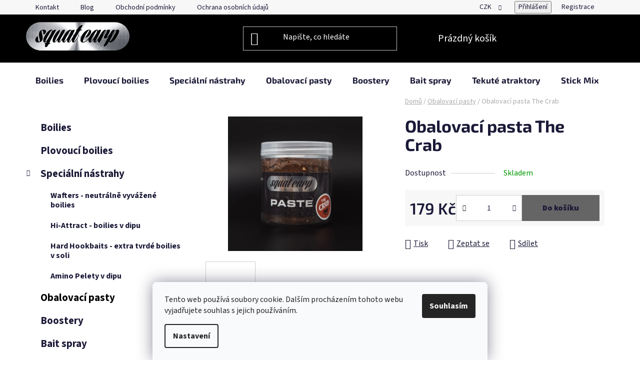

--- FILE ---
content_type: text/html; charset=utf-8
request_url: https://www.squatcarp.cz/pasty/obalovaci-pasta-the-crab/
body_size: 23025
content:
<!doctype html><html lang="cs" dir="ltr" class="header-background-dark external-fonts-loaded"><head><meta charset="utf-8" /><meta name="viewport" content="width=device-width,initial-scale=1" /><title>Obalovací pasta The Crab - Squat Carp - oficiální eshop</title><link rel="preconnect" href="https://cdn.myshoptet.com" /><link rel="dns-prefetch" href="https://cdn.myshoptet.com" /><link rel="preload" href="https://cdn.myshoptet.com/prj/dist/master/cms/libs/jquery/jquery-1.11.3.min.js" as="script" /><link href="https://cdn.myshoptet.com/prj/dist/master/cms/templates/frontend_templates/shared/css/font-face/source-sans-3.css" rel="stylesheet"><link href="https://cdn.myshoptet.com/prj/dist/master/cms/templates/frontend_templates/shared/css/font-face/exo-2.css" rel="stylesheet"><link href="https://cdn.myshoptet.com/prj/dist/master/shop/dist/font-shoptet-13.css.3c47e30adfa2e9e2683b.css" rel="stylesheet"><script>
dataLayer = [];
dataLayer.push({'shoptet' : {
    "pageId": 687,
    "pageType": "productDetail",
    "currency": "CZK",
    "currencyInfo": {
        "decimalSeparator": ",",
        "exchangeRate": 1,
        "priceDecimalPlaces": 2,
        "symbol": "K\u010d",
        "symbolLeft": 0,
        "thousandSeparator": " "
    },
    "language": "cs",
    "projectId": 158277,
    "product": {
        "id": 159,
        "guid": "918b7ce7-a212-11e7-819d-002590dc5efc",
        "hasVariants": false,
        "codes": [
            {
                "code": 159
            }
        ],
        "code": "159",
        "name": "Obalovac\u00ed pasta The Crab",
        "appendix": "",
        "weight": 0,
        "currentCategory": "Obalovac\u00ed pasty",
        "currentCategoryGuid": "2b4305e0-446b-11e7-819d-002590dc5efc",
        "defaultCategory": "Obalovac\u00ed pasty",
        "defaultCategoryGuid": "2b4305e0-446b-11e7-819d-002590dc5efc",
        "currency": "CZK",
        "priceWithVat": 179
    },
    "cartInfo": {
        "id": null,
        "freeShipping": false,
        "freeShippingFrom": 2000,
        "leftToFreeGift": {
            "formattedPrice": "0 K\u010d",
            "priceLeft": 0
        },
        "freeGift": false,
        "leftToFreeShipping": {
            "priceLeft": 2000,
            "dependOnRegion": 0,
            "formattedPrice": "2 000 K\u010d"
        },
        "discountCoupon": [],
        "getNoBillingShippingPrice": {
            "withoutVat": 0,
            "vat": 0,
            "withVat": 0
        },
        "cartItems": [],
        "taxMode": "ORDINARY"
    },
    "cart": [],
    "customer": {
        "priceRatio": 1,
        "priceListId": 1,
        "groupId": null,
        "registered": false,
        "mainAccount": false
    }
}});
dataLayer.push({'cookie_consent' : {
    "marketing": "denied",
    "analytics": "denied"
}});
document.addEventListener('DOMContentLoaded', function() {
    shoptet.consent.onAccept(function(agreements) {
        if (agreements.length == 0) {
            return;
        }
        dataLayer.push({
            'cookie_consent' : {
                'marketing' : (agreements.includes(shoptet.config.cookiesConsentOptPersonalisation)
                    ? 'granted' : 'denied'),
                'analytics': (agreements.includes(shoptet.config.cookiesConsentOptAnalytics)
                    ? 'granted' : 'denied')
            },
            'event': 'cookie_consent'
        });
    });
});
</script>
<meta property="og:type" content="website"><meta property="og:site_name" content="squatcarp.cz"><meta property="og:url" content="https://www.squatcarp.cz/pasty/obalovaci-pasta-the-crab/"><meta property="og:title" content="Obalovací pasta The Crab - Squat Carp - oficiální eshop"><meta name="author" content="Squat Carp - oficiální eshop"><meta name="web_author" content="Shoptet.cz"><meta name="dcterms.rightsHolder" content="www.squatcarp.cz"><meta name="robots" content="index,follow"><meta property="og:image" content="https://cdn.myshoptet.com/usr/www.squatcarp.cz/user/shop/big/159_obalovaci-pasta-the-crab.jpg?656d1485"><meta property="og:description" content="Obalovací pasta The Crab. "><meta name="description" content="Obalovací pasta The Crab. "><meta property="product:price:amount" content="179"><meta property="product:price:currency" content="CZK"><style>:root {--color-primary: #000000;--color-primary-h: 0;--color-primary-s: 0%;--color-primary-l: 0%;--color-primary-hover: #000000;--color-primary-hover-h: 0;--color-primary-hover-s: 0%;--color-primary-hover-l: 0%;--color-secondary: #656565;--color-secondary-h: 0;--color-secondary-s: 0%;--color-secondary-l: 40%;--color-secondary-hover: #c0c0c0;--color-secondary-hover-h: 0;--color-secondary-hover-s: 0%;--color-secondary-hover-l: 75%;--color-tertiary: #000000;--color-tertiary-h: 0;--color-tertiary-s: 0%;--color-tertiary-l: 0%;--color-tertiary-hover: #cfcfcf;--color-tertiary-hover-h: 0;--color-tertiary-hover-s: 0%;--color-tertiary-hover-l: 81%;--color-header-background: #000000;--template-font: "Source Sans 3";--template-headings-font: "Exo 2";--header-background-url: url("[data-uri]");--cookies-notice-background: #F8FAFB;--cookies-notice-color: #252525;--cookies-notice-button-hover: #27263f;--cookies-notice-link-hover: #3b3a5f;--templates-update-management-preview-mode-content: "Náhled aktualizací šablony je aktivní pro váš prohlížeč."}</style>
    
    <link href="https://cdn.myshoptet.com/prj/dist/master/shop/dist/main-13.less.fdb02770e668ba5a70b5.css" rel="stylesheet" />
            <link href="https://cdn.myshoptet.com/prj/dist/master/shop/dist/mobile-header-v1-13.less.629f2f48911e67d0188c.css" rel="stylesheet" />
    
    <script>var shoptet = shoptet || {};</script>
    <script src="https://cdn.myshoptet.com/prj/dist/master/shop/dist/main-3g-header.js.05f199e7fd2450312de2.js"></script>
<!-- User include --><!-- api 473(125) html code header -->

                <style>
                    #order-billing-methods .radio-wrapper[data-guid="696d076b-9208-11ef-b3a9-6a6d81f8b3e4"]:not(.cgapplepay), #order-billing-methods .radio-wrapper[data-guid="6978ec04-9208-11ef-b3a9-6a6d81f8b3e4"]:not(.cggooglepay), #order-billing-methods .radio-wrapper[data-guid="6a8f34e0-9208-11ef-b3a9-6a6d81f8b3e4"]:not(.cgapplepay), #order-billing-methods .radio-wrapper[data-guid="6a99673d-9208-11ef-b3a9-6a6d81f8b3e4"]:not(.cggooglepay) {
                        display: none;
                    }
                </style>
                <script type="text/javascript">
                    document.addEventListener('DOMContentLoaded', function() {
                        if (getShoptetDataLayer('pageType') === 'billingAndShipping') {
                            
                try {
                    if (window.ApplePaySession && window.ApplePaySession.canMakePayments()) {
                        
                        if (document.querySelector('#order-billing-methods .radio-wrapper[data-guid="696d076b-9208-11ef-b3a9-6a6d81f8b3e4"]')) {
                            document.querySelector('#order-billing-methods .radio-wrapper[data-guid="696d076b-9208-11ef-b3a9-6a6d81f8b3e4"]').classList.add('cgapplepay');
                        }
                        

                        if (document.querySelector('#order-billing-methods .radio-wrapper[data-guid="6a8f34e0-9208-11ef-b3a9-6a6d81f8b3e4"]')) {
                            document.querySelector('#order-billing-methods .radio-wrapper[data-guid="6a8f34e0-9208-11ef-b3a9-6a6d81f8b3e4"]').classList.add('cgapplepay');
                        }
                        
                    }
                } catch (err) {} 
            
                            
                const cgBaseCardPaymentMethod = {
                        type: 'CARD',
                        parameters: {
                            allowedAuthMethods: ["PAN_ONLY", "CRYPTOGRAM_3DS"],
                            allowedCardNetworks: [/*"AMEX", "DISCOVER", "INTERAC", "JCB",*/ "MASTERCARD", "VISA"]
                        }
                };
                
                function cgLoadScript(src, callback)
                {
                    var s,
                        r,
                        t;
                    r = false;
                    s = document.createElement('script');
                    s.type = 'text/javascript';
                    s.src = src;
                    s.onload = s.onreadystatechange = function() {
                        if ( !r && (!this.readyState || this.readyState == 'complete') )
                        {
                            r = true;
                            callback();
                        }
                    };
                    t = document.getElementsByTagName('script')[0];
                    t.parentNode.insertBefore(s, t);
                } 
                
                function cgGetGoogleIsReadyToPayRequest() {
                    return Object.assign(
                        {},
                        {
                            apiVersion: 2,
                            apiVersionMinor: 0
                        },
                        {
                            allowedPaymentMethods: [cgBaseCardPaymentMethod]
                        }
                    );
                }

                function onCgGooglePayLoaded() {
                    let paymentsClient = new google.payments.api.PaymentsClient({environment: 'PRODUCTION'});
                    paymentsClient.isReadyToPay(cgGetGoogleIsReadyToPayRequest()).then(function(response) {
                        if (response.result) {
                            
                        if (document.querySelector('#order-billing-methods .radio-wrapper[data-guid="6978ec04-9208-11ef-b3a9-6a6d81f8b3e4"]')) {
                            document.querySelector('#order-billing-methods .radio-wrapper[data-guid="6978ec04-9208-11ef-b3a9-6a6d81f8b3e4"]').classList.add('cggooglepay');
                        }
                        

                        if (document.querySelector('#order-billing-methods .radio-wrapper[data-guid="6a99673d-9208-11ef-b3a9-6a6d81f8b3e4"]')) {
                            document.querySelector('#order-billing-methods .radio-wrapper[data-guid="6a99673d-9208-11ef-b3a9-6a6d81f8b3e4"]').classList.add('cggooglepay');
                        }
                        	 	 	 	 	 
                        }
                    })
                    .catch(function(err) {});
                }
                
                cgLoadScript('https://pay.google.com/gp/p/js/pay.js', onCgGooglePayLoaded);
            
                        }
                    });
                </script> 
                
<!-- project html code header -->
<style>
[data-testid="tabDescription"] {
display: none !important;
}
</style>

<style>
.content .h4 {
font-size: 25px;
}
</style>

<style>
#footer {
    background-color: #000000;
}

#footer * {
    color: white;
    background-color: black;
}

#footer .cart-overview {
    border: 1px white solid;
}

.blog-hp .description {
    display: none;
}

.type-category #filters-wrapper {
    display: none;
}
</style>

<style>
.nav-primary a, .menu a {
    font-size: 17px !important;
}
</style>


<!-- /User include --><link rel="shortcut icon" href="/favicon.ico" type="image/x-icon" /><link rel="canonical" href="https://www.squatcarp.cz/pasty/obalovaci-pasta-the-crab/" /></head><body class="desktop id-687 in-pasty template-13 type-product type-detail multiple-columns-body columns-mobile-2 columns-3 smart-labels-active ums_forms_redesign--off ums_a11y_category_page--on ums_discussion_rating_forms--off ums_flags_display_unification--on ums_a11y_login--on mobile-header-version-1"><noscript>
    <style>
        #header {
            padding-top: 0;
            position: relative !important;
            top: 0;
        }
        .header-navigation {
            position: relative !important;
        }
        .overall-wrapper {
            margin: 0 !important;
        }
        body:not(.ready) {
            visibility: visible !important;
        }
    </style>
    <div class="no-javascript">
        <div class="no-javascript__title">Musíte změnit nastavení vašeho prohlížeče</div>
        <div class="no-javascript__text">Podívejte se na: <a href="https://www.google.com/support/bin/answer.py?answer=23852">Jak povolit JavaScript ve vašem prohlížeči</a>.</div>
        <div class="no-javascript__text">Pokud používáte software na blokování reklam, může být nutné povolit JavaScript z této stránky.</div>
        <div class="no-javascript__text">Děkujeme.</div>
    </div>
</noscript>

        <div id="fb-root"></div>
        <script>
            window.fbAsyncInit = function() {
                FB.init({
//                    appId            : 'your-app-id',
                    autoLogAppEvents : true,
                    xfbml            : true,
                    version          : 'v19.0'
                });
            };
        </script>
        <script async defer crossorigin="anonymous" src="https://connect.facebook.net/cs_CZ/sdk.js"></script>    <div class="siteCookies siteCookies--bottom siteCookies--light js-siteCookies" role="dialog" data-testid="cookiesPopup" data-nosnippet>
        <div class="siteCookies__form">
            <div class="siteCookies__content">
                <div class="siteCookies__text">
                    Tento web používá soubory cookie. Dalším procházením tohoto webu vyjadřujete souhlas s jejich používáním.
                </div>
                <p class="siteCookies__links">
                    <button class="siteCookies__link js-cookies-settings" aria-label="Nastavení cookies" data-testid="cookiesSettings">Nastavení</button>
                </p>
            </div>
            <div class="siteCookies__buttonWrap">
                                <button class="siteCookies__button js-cookiesConsentSubmit" value="all" aria-label="Přijmout cookies" data-testid="buttonCookiesAccept">Souhlasím</button>
            </div>
        </div>
        <script>
            document.addEventListener("DOMContentLoaded", () => {
                const siteCookies = document.querySelector('.js-siteCookies');
                document.addEventListener("scroll", shoptet.common.throttle(() => {
                    const st = document.documentElement.scrollTop;
                    if (st > 1) {
                        siteCookies.classList.add('siteCookies--scrolled');
                    } else {
                        siteCookies.classList.remove('siteCookies--scrolled');
                    }
                }, 100));
            });
        </script>
    </div>
<a href="#content" class="skip-link sr-only">Přejít na obsah</a><div class="overall-wrapper"><div class="user-action"><div class="container">
    <div class="user-action-in">
                    <div id="login" class="user-action-login popup-widget login-widget" role="dialog" aria-labelledby="loginHeading">
        <div class="popup-widget-inner">
                            <h2 id="loginHeading">Přihlášení k vašemu účtu</h2><div id="customerLogin"><form action="/action/Customer/Login/" method="post" id="formLoginIncluded" class="csrf-enabled formLogin" data-testid="formLogin"><input type="hidden" name="referer" value="" /><div class="form-group"><div class="input-wrapper email js-validated-element-wrapper no-label"><input type="email" name="email" class="form-control" autofocus placeholder="E-mailová adresa (např. jan@novak.cz)" data-testid="inputEmail" autocomplete="email" required /></div></div><div class="form-group"><div class="input-wrapper password js-validated-element-wrapper no-label"><input type="password" name="password" class="form-control" placeholder="Heslo" data-testid="inputPassword" autocomplete="current-password" required /><span class="no-display">Nemůžete vyplnit toto pole</span><input type="text" name="surname" value="" class="no-display" /></div></div><div class="form-group"><div class="login-wrapper"><button type="submit" class="btn btn-secondary btn-text btn-login" data-testid="buttonSubmit">Přihlásit se</button><div class="password-helper"><a href="/registrace/" data-testid="signup" rel="nofollow">Nová registrace</a><a href="/klient/zapomenute-heslo/" rel="nofollow">Zapomenuté heslo</a></div></div></div></form>
</div>                    </div>
    </div>

                <div id="cart-widget" class="user-action-cart popup-widget cart-widget loader-wrapper" data-testid="popupCartWidget" role="dialog" aria-hidden="true">
            <div class="popup-widget-inner cart-widget-inner place-cart-here">
                <div class="loader-overlay">
                    <div class="loader"></div>
                </div>
            </div>
        </div>
    </div>
</div>
</div><div class="top-navigation-bar" data-testid="topNavigationBar">

    <div class="container">

                            <div class="top-navigation-menu">
                <ul class="top-navigation-bar-menu">
                                            <li class="top-navigation-menu-item-29">
                            <a href="/kontakty/" title="Kontakt">Kontakt</a>
                        </li>
                                            <li class="top-navigation-menu-item-753">
                            <a href="/blog/" title="Blog">Blog</a>
                        </li>
                                            <li class="top-navigation-menu-item-39">
                            <a href="/obchodni-podminky/" title="Obchodní podmínky">Obchodní podmínky</a>
                        </li>
                                            <li class="top-navigation-menu-item-739">
                            <a href="/ochrana-osobnich-udaju/" title="Ochrana osobních údajů">Ochrana osobních údajů</a>
                        </li>
                                    </ul>
                <div class="top-navigation-menu-trigger">Více</div>
                <ul class="top-navigation-bar-menu-helper"></ul>
            </div>
        
        <div class="top-navigation-tools">
                <div class="dropdown">
        <span>Ceny v:</span>
        <button id="topNavigationDropdown" type="button" data-toggle="dropdown" aria-haspopup="true" aria-expanded="false">
            CZK
            <span class="caret"></span>
        </button>
        <ul class="dropdown-menu" aria-labelledby="topNavigationDropdown"><li><a href="/action/Currency/changeCurrency/?currencyCode=CZK" rel="nofollow">CZK</a></li><li><a href="/action/Currency/changeCurrency/?currencyCode=EUR" rel="nofollow">EUR</a></li></ul>
    </div>
            <button class="top-nav-button top-nav-button-login toggle-window" type="button" data-target="login" aria-haspopup="dialog" aria-controls="login" aria-expanded="false" data-testid="signin"><span>Přihlášení</span></button>
    <a href="/registrace/" class="top-nav-button top-nav-button-register" data-testid="headerSignup">Registrace</a>
        </div>

    </div>

</div>
<header id="header">
        <div class="header-top">
            <div class="container navigation-wrapper header-top-wrapper">
                <div class="site-name"><a href="/" data-testid="linkWebsiteLogo"><img src="https://cdn.myshoptet.com/usr/www.squatcarp.cz/user/logos/sqc351580903_956415185480477_7142729837023168535_n.png" alt="Squat Carp - oficiální eshop" fetchpriority="low" /></a></div>                <div class="search" itemscope itemtype="https://schema.org/WebSite">
                    <meta itemprop="headline" content="Obalovací pasty"/><meta itemprop="url" content="https://www.squatcarp.cz"/><meta itemprop="text" content="Obalovací pasta The Crab. "/>                    <form action="/action/ProductSearch/prepareString/" method="post"
    id="formSearchForm" class="search-form compact-form js-search-main"
    itemprop="potentialAction" itemscope itemtype="https://schema.org/SearchAction" data-testid="searchForm">
    <fieldset>
        <meta itemprop="target"
            content="https://www.squatcarp.cz/vyhledavani/?string={string}"/>
        <input type="hidden" name="language" value="cs"/>
        
            
    <span class="search-input-icon" aria-hidden="true"></span>

<input
    type="search"
    name="string"
        class="query-input form-control search-input js-search-input"
    placeholder="Napište, co hledáte"
    autocomplete="off"
    required
    itemprop="query-input"
    aria-label="Vyhledávání"
    data-testid="searchInput"
>
            <button type="submit" class="btn btn-default search-button" data-testid="searchBtn">Hledat</button>
        
    </fieldset>
</form>
                </div>
                <div class="navigation-buttons">
                    <a href="#" class="toggle-window" data-target="search" data-testid="linkSearchIcon"><span class="sr-only">Hledat</span></a>
                        
    <a href="/kosik/" class="btn btn-icon toggle-window cart-count" data-target="cart" data-hover="true" data-redirect="true" data-testid="headerCart" rel="nofollow" aria-haspopup="dialog" aria-expanded="false" aria-controls="cart-widget">
        
                <span class="sr-only">Nákupní košík</span>
        
            <span class="cart-price visible-lg-inline-block" data-testid="headerCartPrice">
                                    Prázdný košík                            </span>
        
    
            </a>
                    <a href="#" class="toggle-window" data-target="navigation" data-testid="hamburgerMenu"></a>
                </div>
            </div>
        </div>
        <div class="header-bottom">
            <div class="container navigation-wrapper header-bottom-wrapper js-navigation-container">
                <nav id="navigation" aria-label="Hlavní menu" data-collapsible="true"><div class="navigation-in menu"><ul class="menu-level-1" role="menubar" data-testid="headerMenuItems"><li class="menu-item-684" role="none"><a href="/boilies/" data-testid="headerMenuItem" role="menuitem" aria-expanded="false"><b>Boilies</b></a></li>
<li class="menu-item-708" role="none"><a href="/plovouci-boilies/" data-testid="headerMenuItem" role="menuitem" aria-expanded="false"><b>Plovoucí boilies</b></a></li>
<li class="menu-item-705" role="none"><a href="/specialni-nastrahy/" data-testid="headerMenuItem" role="menuitem" aria-expanded="false"><b>Speciální nástrahy</b></a></li>
<li class="menu-item-687" role="none"><a href="/pasty/" class="active" data-testid="headerMenuItem" role="menuitem" aria-expanded="false"><b>Obalovací pasty</b></a></li>
<li class="menu-item-690" role="none"><a href="/boostery-a-dipy/" data-testid="headerMenuItem" role="menuitem" aria-expanded="false"><b>Boostery</b></a></li>
<li class="menu-item-743" role="none"><a href="/bait-spray/" data-testid="headerMenuItem" role="menuitem" aria-expanded="false"><b>Bait spray</b></a></li>
<li class="menu-item-696" role="none"><a href="/mixy-a-vyroba/" data-testid="headerMenuItem" role="menuitem" aria-expanded="false"><b>Tekuté atraktory</b></a></li>
<li class="menu-item-772" role="none"><a href="/stick-mix-100ml-booster/" data-testid="headerMenuItem" role="menuitem" aria-expanded="false"><b>Stick Mix</b></a></li>
<li class="menu-item-699" role="none"><a href="/obleceni/" data-testid="headerMenuItem" role="menuitem" aria-expanded="false"><b>Oblečení a doplňky</b></a></li>
</ul>
    <ul class="navigationActions" role="menu">
                    <li class="ext" role="none">
                <a href="#">
                                            <span>
                            <span>Měna</span>
                            <span>(CZK)</span>
                        </span>
                                        <span class="submenu-arrow"></span>
                </a>
                <ul class="navigationActions__submenu menu-level-2" role="menu">
                    <li role="none">
                                                    <ul role="menu">
                                                                    <li class="navigationActions__submenu__item navigationActions__submenu__item--active" role="none">
                                        <a href="/action/Currency/changeCurrency/?currencyCode=CZK" rel="nofollow" role="menuitem">CZK</a>
                                    </li>
                                                                    <li class="navigationActions__submenu__item" role="none">
                                        <a href="/action/Currency/changeCurrency/?currencyCode=EUR" rel="nofollow" role="menuitem">EUR</a>
                                    </li>
                                                            </ul>
                                                                    </li>
                </ul>
            </li>
                            <li role="none">
                                    <a href="/login/?backTo=%2Fpasty%2Fobalovaci-pasta-the-crab%2F" rel="nofollow" data-testid="signin" role="menuitem"><span>Přihlášení</span></a>
                            </li>
                        </ul>
</div><span class="navigation-close"></span></nav><div class="menu-helper" data-testid="hamburgerMenu"><span>Více</span></div>
            </div>
        </div>
    </header><!-- / header -->


<div id="content-wrapper" class="container content-wrapper">
    
                                <div class="breadcrumbs" itemscope itemtype="https://schema.org/BreadcrumbList">
                                                                            <span id="navigation-first" data-basetitle="Squat Carp - oficiální eshop" itemprop="itemListElement" itemscope itemtype="https://schema.org/ListItem">
                <a href="/" itemprop="item" ><span itemprop="name">Domů</span></a>
                <span class="navigation-bullet">/</span>
                <meta itemprop="position" content="1" />
            </span>
                                <span id="navigation-1" itemprop="itemListElement" itemscope itemtype="https://schema.org/ListItem">
                <a href="/pasty/" itemprop="item" data-testid="breadcrumbsSecondLevel"><span itemprop="name">Obalovací pasty</span></a>
                <span class="navigation-bullet">/</span>
                <meta itemprop="position" content="2" />
            </span>
                                            <span id="navigation-2" itemprop="itemListElement" itemscope itemtype="https://schema.org/ListItem" data-testid="breadcrumbsLastLevel">
                <meta itemprop="item" content="https://www.squatcarp.cz/pasty/obalovaci-pasta-the-crab/" />
                <meta itemprop="position" content="3" />
                <span itemprop="name" data-title="Obalovací pasta The Crab">Obalovací pasta The Crab <span class="appendix"></span></span>
            </span>
            </div>
            
    <div class="content-wrapper-in">
                                                <aside class="sidebar sidebar-left"  data-testid="sidebarMenu">
                                                                                                <div class="sidebar-inner">
                                                                                                        <div class="box box-bg-variant box-categories">    <div class="skip-link__wrapper">
        <span id="categories-start" class="skip-link__target js-skip-link__target sr-only" tabindex="-1">&nbsp;</span>
        <a href="#categories-end" class="skip-link skip-link--start sr-only js-skip-link--start">Přeskočit kategorie</a>
    </div>




<div id="categories"><div class="categories cat-01 expanded" id="cat-684"><div class="topic"><a href="/boilies/">Boilies<span class="cat-trigger">&nbsp;</span></a></div></div><div class="categories cat-02 external" id="cat-708"><div class="topic"><a href="/plovouci-boilies/">Plovoucí boilies<span class="cat-trigger">&nbsp;</span></a></div></div><div class="categories cat-01 expandable expanded" id="cat-705"><div class="topic"><a href="/specialni-nastrahy/">Speciální nástrahy<span class="cat-trigger">&nbsp;</span></a></div>

                    <ul class=" expanded">
                                        <li >
                <a href="/wafters-neutralne-vyvazene-boilies/">
                    Wafters - neutrálně vyvážené boilies
                                    </a>
                                                                </li>
                                <li >
                <a href="/hi-attract-boilies-v-dipu/">
                    Hi-Attract - boilies v dipu
                                    </a>
                                                                </li>
                                <li >
                <a href="/hard-hookbaits-extra-tvrde-boilies-v-soli/">
                    Hard Hookbaits - extra tvrdé boilies v soli
                                    </a>
                                                                </li>
                                <li >
                <a href="/amino-pelety-v-dipu/">
                    Amino Pelety v dipu
                                    </a>
                                                                </li>
                </ul>
    </div><div class="categories cat-02 active expanded" id="cat-687"><div class="topic active"><a href="/pasty/">Obalovací pasty<span class="cat-trigger">&nbsp;</span></a></div></div><div class="categories cat-01 expanded" id="cat-690"><div class="topic"><a href="/boostery-a-dipy/">Boostery<span class="cat-trigger">&nbsp;</span></a></div></div><div class="categories cat-02 expanded" id="cat-743"><div class="topic"><a href="/bait-spray/">Bait spray<span class="cat-trigger">&nbsp;</span></a></div></div><div class="categories cat-01 expandable external" id="cat-696"><div class="topic"><a href="/mixy-a-vyroba/">Tekuté atraktory<span class="cat-trigger">&nbsp;</span></a></div>

    </div><div class="categories cat-02 expanded" id="cat-772"><div class="topic"><a href="/stick-mix-100ml-booster/">Stick Mix<span class="cat-trigger">&nbsp;</span></a></div></div><div class="categories cat-01 expanded" id="cat-699"><div class="topic"><a href="/obleceni/">Oblečení a doplňky<span class="cat-trigger">&nbsp;</span></a></div></div>        </div>

    <div class="skip-link__wrapper">
        <a href="#categories-start" class="skip-link skip-link--end sr-only js-skip-link--end" tabindex="-1" hidden>Přeskočit kategorie</a>
        <span id="categories-end" class="skip-link__target js-skip-link__target sr-only" tabindex="-1">&nbsp;</span>
    </div>
</div>
                                                                        <div class="banner"><div class="banner-wrapper banner2"><a href="https://www.squatcarp.cz/registrace/" data-ec-promo-id="12" class="extended-empty" ><img data-src="https://cdn.myshoptet.com/usr/www.squatcarp.cz/user/banners/reh.png?67d0bce8" src="data:image/svg+xml,%3Csvg%20width%3D%22750%22%20height%3D%22900%22%20xmlns%3D%22http%3A%2F%2Fwww.w3.org%2F2000%2Fsvg%22%3E%3C%2Fsvg%3E" fetchpriority="low" alt="registrace" width="750" height="900" /><span class="extended-banner-texts"></span></a></div></div>
                                                                                <div class="box box-bg-default box-sm box-facebook">            <div id="facebookWidget">
            <h4><span>Facebook</span></h4>
            <div class="fb-page" data-href="https://www.facebook.com/Squat-Carp-1608986699418012/?fref=ts" data-hide-cover="false" data-show-facepile="true" data-show-posts="true" data-width="280" data-height="500" style="overflow:hidden"><div class="fb-xfbml-parse-ignore"><blockquote cite="https://www.facebook.com/Squat-Carp-1608986699418012/?fref=ts"><a href="https://www.facebook.com/Squat-Carp-1608986699418012/?fref=ts">Squat Carp - oficiální eshop</a></blockquote></div></div>

        </div>
    </div>
                                                                    </div>
                                                            </aside>
                            <main id="content" class="content narrow">
                            
<div class="p-detail" itemscope itemtype="https://schema.org/Product">

    
    <meta itemprop="name" content="Obalovací pasta The Crab" />
    <meta itemprop="category" content="Úvodní stránka &gt; Obalovací pasty &gt; Obalovací pasta The Crab" />
    <meta itemprop="url" content="https://www.squatcarp.cz/pasty/obalovaci-pasta-the-crab/" />
    <meta itemprop="image" content="https://cdn.myshoptet.com/usr/www.squatcarp.cz/user/shop/big/159_obalovaci-pasta-the-crab.jpg?656d1485" />
                                            
<div class="p-detail-inner">

    <div class="p-data-wrapper">

        <div class="p-detail-inner-header">
            <h1>
                  Obalovací pasta The Crab            </h1>
            <div class="ratings-and-brand">
                                            </div>
        </div>

        
        <form action="/action/Cart/addCartItem/" method="post" id="product-detail-form" class="pr-action csrf-enabled" data-testid="formProduct">
            <meta itemprop="productID" content="159" /><meta itemprop="identifier" content="918b7ce7-a212-11e7-819d-002590dc5efc" /><meta itemprop="sku" content="159" /><span itemprop="offers" itemscope itemtype="https://schema.org/Offer"><link itemprop="availability" href="https://schema.org/InStock" /><meta itemprop="url" content="https://www.squatcarp.cz/pasty/obalovaci-pasta-the-crab/" /><meta itemprop="price" content="179.00" /><meta itemprop="priceCurrency" content="CZK" /><link itemprop="itemCondition" href="https://schema.org/NewCondition" /></span><input type="hidden" name="productId" value="159" /><input type="hidden" name="priceId" value="750" /><input type="hidden" name="language" value="cs" />

            <div class="p-variants-block">

                
                    
                    
                    
                    
                
            </div>

            <table class="detail-parameters ">
                <tbody>
                                            <tr>
                            <th>
                                <span class="row-header-label">
                                    Dostupnost                                </span>
                            </th>
                            <td>
                                

    
    <span class="availability-label" style="color: #009901" data-testid="labelAvailability">
                    Skladem            </span>
    
                            </td>
                        </tr>
                    
                                        
                    
                </tbody>
            </table>

                                        
            <div class="p-to-cart-block" data-testid="divAddToCart">
                                    <div class="p-final-price-wrapper">
                                                                        <strong class="price-final" data-testid="productCardPrice">
            <span class="price-final-holder">
                179 Kč
    

        </span>
    </strong>
                                                    <span class="price-measure">
                    
                        </span>
                        
                    </div>
                
                                                            <div class="add-to-cart">
                            
<span class="quantity">
    <span
        class="increase-tooltip js-increase-tooltip"
        data-trigger="manual"
        data-container="body"
        data-original-title="Není možné zakoupit více než 9999 ks."
        aria-hidden="true"
        role="tooltip"
        data-testid="tooltip">
    </span>

    <span
        class="decrease-tooltip js-decrease-tooltip"
        data-trigger="manual"
        data-container="body"
        data-original-title="Minimální množství, které lze zakoupit, je 1 ks."
        aria-hidden="true"
        role="tooltip"
        data-testid="tooltip">
    </span>
    <label>
        <input
            type="number"
            name="amount"
            value="1"
            class="amount"
            autocomplete="off"
            data-decimals="0"
                        step="1"
            min="1"
            max="9999"
            aria-label="Množství"
            data-testid="cartAmount"/>
    </label>

    <button
        class="increase"
        type="button"
        aria-label="Zvýšit množství o 1"
        data-testid="increase">
            <span class="increase__sign">&plus;</span>
    </button>

    <button
        class="decrease"
        type="button"
        aria-label="Snížit množství o 1"
        data-testid="decrease">
            <span class="decrease__sign">&minus;</span>
    </button>
</span>
                        </div>
                                                    <button type="submit" class="btn btn-conversion add-to-cart-button" data-testid="buttonAddToCart" aria-label="Do košíku Obalovací pasta The Crab">Do košíku</button>
                                                                        </div>


        </form>

        
        

        <div class="buttons-wrapper social-buttons-wrapper">
            <div class="link-icons" data-testid="productDetailActionIcons">
    <a href="#" class="link-icon print" title="Tisknout produkt"><span>Tisk</span></a>
    <a href="/pasty/obalovaci-pasta-the-crab:dotaz/" class="link-icon chat" title="Mluvit s prodejcem" rel="nofollow"><span>Zeptat se</span></a>
                <a href="#" class="link-icon share js-share-buttons-trigger" title="Sdílet produkt"><span>Sdílet</span></a>
    </div>
                <div class="social-buttons no-display">
                    <div class="twitter">
                <script>
        window.twttr = (function(d, s, id) {
            var js, fjs = d.getElementsByTagName(s)[0],
                t = window.twttr || {};
            if (d.getElementById(id)) return t;
            js = d.createElement(s);
            js.id = id;
            js.src = "https://platform.twitter.com/widgets.js";
            fjs.parentNode.insertBefore(js, fjs);
            t._e = [];
            t.ready = function(f) {
                t._e.push(f);
            };
            return t;
        }(document, "script", "twitter-wjs"));
        </script>

<a
    href="https://twitter.com/share"
    class="twitter-share-button"
        data-lang="cs"
    data-url="https://www.squatcarp.cz/pasty/obalovaci-pasta-the-crab/"
>Tweet</a>

            </div>
                    <div class="facebook">
                <div
            data-layout="button_count"
        class="fb-like"
        data-action="like"
        data-show-faces="false"
        data-share="false"
                        data-width="285"
        data-height="26"
    >
</div>

            </div>
                                <div class="close-wrapper">
        <a href="#" class="close-after js-share-buttons-trigger" title="Sdílet produkt">Zavřít</a>
    </div>

            </div>
        </div>

        <div class="buttons-wrapper cofidis-buttons-wrapper">
                    </div>

        <div class="buttons-wrapper hledejceny-buttons-wrapper">
                    </div>

    </div> 
    <div class="p-image-wrapper">

        <div class="p-detail-inner-header-mobile">
            <div class="h1">
                  Obalovací pasta The Crab            </div>
            <div class="ratings-and-brand">
                                            </div>
        </div>

        
        <div class="p-image" style="" data-testid="mainImage">
            

<a href="https://cdn.myshoptet.com/usr/www.squatcarp.cz/user/shop/big/159_obalovaci-pasta-the-crab.jpg?656d1485" class="p-main-image"><img src="https://cdn.myshoptet.com/usr/www.squatcarp.cz/user/shop/big/159_obalovaci-pasta-the-crab.jpg?656d1485" alt="Obalovací pasta The Crab" width="1024" height="768"  fetchpriority="high" />
</a>            


            

    

        </div>
        <div class="row">
            
    <div class="col-sm-12 p-thumbnails-wrapper">

        <div class="p-thumbnails">

            <div class="p-thumbnails-inner">

                <div>
                                                                                        <a href="https://cdn.myshoptet.com/usr/www.squatcarp.cz/user/shop/big/159_obalovaci-pasta-the-crab.jpg?656d1485" class="p-thumbnail highlighted">
                            <img src="data:image/svg+xml,%3Csvg%20width%3D%22100%22%20height%3D%22100%22%20xmlns%3D%22http%3A%2F%2Fwww.w3.org%2F2000%2Fsvg%22%3E%3C%2Fsvg%3E" alt="Obalovací pasta The Crab" width="100" height="100"  data-src="https://cdn.myshoptet.com/usr/www.squatcarp.cz/user/shop/related/159_obalovaci-pasta-the-crab.jpg?656d1485" fetchpriority="low" />
                        </a>
                        <a href="https://cdn.myshoptet.com/usr/www.squatcarp.cz/user/shop/big/159_obalovaci-pasta-the-crab.jpg?656d1485" class="cbox-gal" data-gallery="lightbox[gallery]" data-alt="Obalovací pasta The Crab"></a>
                                                                    <a href="https://cdn.myshoptet.com/usr/www.squatcarp.cz/user/shop/big/159-1_obalovaci-pasta-the-crab.jpg?656d1485" class="p-thumbnail">
                            <img src="data:image/svg+xml,%3Csvg%20width%3D%22100%22%20height%3D%22100%22%20xmlns%3D%22http%3A%2F%2Fwww.w3.org%2F2000%2Fsvg%22%3E%3C%2Fsvg%3E" alt="Obalovací pasta The Crab" width="100" height="100"  data-src="https://cdn.myshoptet.com/usr/www.squatcarp.cz/user/shop/related/159-1_obalovaci-pasta-the-crab.jpg?656d1485" fetchpriority="low" />
                        </a>
                        <a href="https://cdn.myshoptet.com/usr/www.squatcarp.cz/user/shop/big/159-1_obalovaci-pasta-the-crab.jpg?656d1485" class="cbox-gal" data-gallery="lightbox[gallery]" data-alt="Obalovací pasta The Crab"></a>
                                    </div>

            </div>

            <a href="#" class="thumbnail-prev"></a>
            <a href="#" class="thumbnail-next"></a>

        </div>

    </div>

        </div>

    </div>

</div>

    
        

    
            
    <div class="shp-tabs-wrapper p-detail-tabs-wrapper">
        <div class="row">
            <div class="col-sm-12 shp-tabs-row responsive-nav">
                <div class="shp-tabs-holder">
    <ul id="p-detail-tabs" class="shp-tabs p-detail-tabs visible-links" role="tablist">
                            <li class="shp-tab active" data-testid="tabDescription">
                <a href="#description" class="shp-tab-link" role="tab" data-toggle="tab">Popis</a>
            </li>
                                                                                                                         <li class="shp-tab" data-testid="tabDiscussion">
                                <a href="#productDiscussion" class="shp-tab-link" role="tab" data-toggle="tab">Diskuze</a>
            </li>
                                        </ul>
</div>
            </div>
            <div class="col-sm-12 ">
                <div id="tab-content" class="tab-content">
                                                                                                            <div id="description" class="tab-pane fade in active" role="tabpanel">
        <div class="description-inner">
            <div class="basic-description">
                
    
                                    <p>&nbsp;</p>
<p><strong>Naše obalovací pasty jsou vyráběny přímo z našich originálních směsí a tekutých atraktorů jako boilies z naší produkce. Pro výraznější účinek jsme v hotových obalovacích pastách navýšili obsah tekutých potrav, extraktů i esencí.</strong></p>
<p>Pasty jsou skvělým pomocníkem pro zvýšení počtu záběrů, ideální též při lovu v zabahněných místech nebo pro závodní lov.</p>
<p><strong>Zkrátka by Vám v tašce s návnadami neměla chybět...</strong></p>
<p>Dlouho jsme laborovali s optimální konzistencí pasty. Nakonec se nám podařilo sestavit pastu do chtěné plastické podoby, která zaručuje snadnou manipulaci a ideální postupné omýlání jakmile ji nahodíte.</p>
<p>Skvělá konzistence našich obalovaích těst vydrží i ty nejdelší náhozy a při dopadu na hladinu zůstává kompaktní.</p>
<p><em>Balení 250g.</em></p>
                            </div>
            
    
        </div>
    </div>
                                                                                                                                                    <div id="productDiscussion" class="tab-pane fade" role="tabpanel" data-testid="areaDiscussion">
        <div id="discussionWrapper" class="discussion-wrapper unveil-wrapper" data-parent-tab="productDiscussion" data-testid="wrapperDiscussion">
                                    
    <div class="discussionContainer js-discussion-container" data-editorid="discussion">
                    <p data-testid="textCommentNotice">Buďte první, kdo napíše příspěvek k této položce. </p>
                                                        <div class="add-comment discussion-form-trigger" data-unveil="discussion-form" aria-expanded="false" aria-controls="discussion-form" role="button">
                <span class="link-like comment-icon" data-testid="buttonAddComment">Přidat komentář</span>
                        </div>
                        <div id="discussion-form" class="discussion-form vote-form js-hidden">
                            <form action="/action/ProductDiscussion/addPost/" method="post" id="formDiscussion" data-testid="formDiscussion">
    <input type="hidden" name="formId" value="9" />
    <input type="hidden" name="discussionEntityId" value="159" />
            <div class="row">
        <div class="form-group col-xs-12 col-sm-6">
            <input type="text" name="fullName" value="" id="fullName" class="form-control" placeholder="Jméno" data-testid="inputUserName"/>
                        <span class="no-display">Nevyplňujte toto pole:</span>
            <input type="text" name="surname" value="" class="no-display" />
        </div>
        <div class="form-group js-validated-element-wrapper no-label col-xs-12 col-sm-6">
            <input type="email" name="email" value="" id="email" class="form-control js-validate-required" placeholder="E-mail" data-testid="inputEmail"/>
        </div>
        <div class="col-xs-12">
            <div class="form-group">
                <input type="text" name="title" id="title" class="form-control" placeholder="Název" data-testid="inputTitle" />
            </div>
            <div class="form-group no-label js-validated-element-wrapper">
                <textarea name="message" id="message" class="form-control js-validate-required" rows="7" placeholder="Komentář" data-testid="inputMessage"></textarea>
            </div>
                                    <fieldset class="box box-sm box-bg-default">
    <h4>Bezpečnostní kontrola</h4>
    <div class="form-group captcha-image">
        <img src="[data-uri]" alt="" data-testid="imageCaptcha" width="150" height="40"  fetchpriority="low" />
    </div>
    <div class="form-group js-validated-element-wrapper smart-label-wrapper">
        <label for="captcha"><span class="required-asterisk">Opište text z obrázku</span></label>
        <input type="text" id="captcha" name="captcha" class="form-control js-validate js-validate-required">
    </div>
</fieldset>
            <div class="form-group">
                <input type="submit" value="Odeslat komentář" class="btn btn-sm btn-primary" data-testid="buttonSendComment" />
            </div>
        </div>
    </div>
</form>

                    </div>
                    </div>

        </div>
    </div>
                                                        </div>
            </div>
        </div>
    </div>

    
                    
            <h2 class="products-related-header products-header">Související produkty</h2>
        <div class="products-related-wrapper products-wrapper">
            <div class="products product-slider products-block products-additional products-related" data-columns="3" data-columns-mobile="2" data-testid="relatedProducts">
                
        
                                    <div class="product">
    <div class="p" data-micro="product" data-micro-product-id="208" data-micro-identifier="a00ac66c-3da0-11e8-8216-002590dad85e" data-testid="productItem">
                    <a href="/boilies/boilies-the-crab/" class="image">
                <img src="https://cdn.myshoptet.com/usr/www.squatcarp.cz/user/shop/detail/208-5_boilies-the-crab.jpg?656d1485
" alt="Boilies THE CRAB" data-micro-image="https://cdn.myshoptet.com/usr/www.squatcarp.cz/user/shop/big/208-5_boilies-the-crab.jpg?656d1485" width="423" height="318"  fetchpriority="high" />
                                                                                                                                    
    
            </a>
        
        <div class="p-in">

            <div class="p-in-in">
                <a href="/boilies/boilies-the-crab/" class="name" data-micro="url">
                    <span data-micro="name" data-testid="productCardName">
                          Boilies THE CRAB                    </span>
                </a>
                
            <div class="ratings-wrapper">
            
                                        <div class="availability">
            <span style="color:#009901">
                Skladem            </span>
                                                            </div>
                        </div>
    
                            </div>

            <div class="p-bottom no-buttons">
                
                <div data-micro="offer"
    data-micro-price="389.00"
    data-micro-price-currency="CZK"
            data-micro-availability="https://schema.org/InStock"
    >
                    <div class="prices">
                                                                                
                        
                        
                        
            <div class="price price-final" data-testid="productCardPrice">
        <strong>
                                        <small>od</small> 389 Kč                    </strong>
        

        
    </div>
        

                        

                    </div>

                    

                                            <div class="p-tools">
                                                                                    
    
                                                                                            <a href="/boilies/boilies-the-crab/" class="btn btn-primary" aria-hidden="true" tabindex="-1">Detail</a>
                                                    </div>
                    
                                                        

                </div>

            </div>

        </div>

        
    

                    <span class="no-display" data-micro="sku">208/HOT2</span>
    
    </div>
</div>
                        <div class="product">
    <div class="p" data-micro="product" data-micro-product-id="493" data-micro-identifier="ce7f4b90-ff35-11ef-b79e-222d32e08649" data-testid="productItem">
                    <a href="/boilies/boilies-calanus/" class="image">
                <img src="https://cdn.myshoptet.com/usr/www.squatcarp.cz/user/shop/detail/493-5_boilies-calanus.jpg?67db031e
" alt="Boilies CALANUS" data-micro-image="https://cdn.myshoptet.com/usr/www.squatcarp.cz/user/shop/big/493-5_boilies-calanus.jpg?67db031e" width="423" height="318"  fetchpriority="low" />
                                                                                                                                    
    
            </a>
        
        <div class="p-in">

            <div class="p-in-in">
                <a href="/boilies/boilies-calanus/" class="name" data-micro="url">
                    <span data-micro="name" data-testid="productCardName">
                          Boilies CALANUS                    </span>
                </a>
                
            <div class="ratings-wrapper">
            
                                        <div class="availability">
            <span style="color:#009901">
                Skladem            </span>
                                                            </div>
                        </div>
    
                            </div>

            <div class="p-bottom no-buttons">
                
                <div data-micro="offer"
    data-micro-price="389.00"
    data-micro-price-currency="CZK"
            data-micro-availability="https://schema.org/InStock"
    >
                    <div class="prices">
                                                                                
                        
                        
                        
            <div class="price price-final" data-testid="productCardPrice">
        <strong>
                                        <small>od</small> 389 Kč                    </strong>
        

        
    </div>
        

                        

                    </div>

                    

                                            <div class="p-tools">
                                                                                    
    
                                                                                            <a href="/boilies/boilies-calanus/" class="btn btn-primary" aria-hidden="true" tabindex="-1">Detail</a>
                                                    </div>
                    
                                                        

                </div>

            </div>

        </div>

        
    

                    <span class="no-display" data-micro="sku">493/HOT</span>
    
    </div>
</div>
                        <div class="product">
    <div class="p" data-micro="product" data-micro-product-id="211" data-micro-identifier="8cdfcf79-3da1-11e8-8216-002590dad85e" data-testid="productItem">
                    <a href="/boilies/boilies-bloody-mulberry/" class="image">
                <img src="https://cdn.myshoptet.com/usr/www.squatcarp.cz/user/shop/detail/211_boilies-bloody-mulberry.jpg?66be02b9
" alt="Boilies BLOODY MULBERRY" data-shp-lazy="true" data-micro-image="https://cdn.myshoptet.com/usr/www.squatcarp.cz/user/shop/big/211_boilies-bloody-mulberry.jpg?66be02b9" width="423" height="318"  fetchpriority="low" />
                                                                                                                                    
    
            </a>
        
        <div class="p-in">

            <div class="p-in-in">
                <a href="/boilies/boilies-bloody-mulberry/" class="name" data-micro="url">
                    <span data-micro="name" data-testid="productCardName">
                          Boilies BLOODY MULBERRY                    </span>
                </a>
                
            <div class="ratings-wrapper">
            
                                        <div class="availability">
            <span style="color:#009901">
                Skladem            </span>
                                                            </div>
                        </div>
    
                            </div>

            <div class="p-bottom no-buttons">
                
                <div data-micro="offer"
    data-micro-price="389.00"
    data-micro-price-currency="CZK"
            data-micro-availability="https://schema.org/InStock"
    >
                    <div class="prices">
                                                                                
                        
                        
                        
            <div class="price price-final" data-testid="productCardPrice">
        <strong>
                                        <small>od</small> 389 Kč                    </strong>
        

        
    </div>
        

                        

                    </div>

                    

                                            <div class="p-tools">
                                                                                    
    
                                                                                            <a href="/boilies/boilies-bloody-mulberry/" class="btn btn-primary" aria-hidden="true" tabindex="-1">Detail</a>
                                                    </div>
                    
                                                        

                </div>

            </div>

        </div>

        
    

                    <span class="no-display" data-micro="sku">211/HOT2</span>
    
    </div>
</div>
                        <div class="product">
    <div class="p" data-micro="product" data-micro-product-id="205" data-micro-identifier="99c4e110-3d9f-11e8-8216-002590dad85e" data-testid="productItem">
                    <a href="/boilies/boilies-hero-krill/" class="image">
                <img src="data:image/svg+xml,%3Csvg%20width%3D%22423%22%20height%3D%22318%22%20xmlns%3D%22http%3A%2F%2Fwww.w3.org%2F2000%2Fsvg%22%3E%3C%2Fsvg%3E" alt="Boilies HERO KRILL" data-micro-image="https://cdn.myshoptet.com/usr/www.squatcarp.cz/user/shop/big/205-4_boilies-hero-krill.jpg?656d1485" width="423" height="318"  data-src="https://cdn.myshoptet.com/usr/www.squatcarp.cz/user/shop/detail/205-4_boilies-hero-krill.jpg?656d1485
" fetchpriority="low" />
                                                                                                                                    
    
            </a>
        
        <div class="p-in">

            <div class="p-in-in">
                <a href="/boilies/boilies-hero-krill/" class="name" data-micro="url">
                    <span data-micro="name" data-testid="productCardName">
                          Boilies HERO KRILL                    </span>
                </a>
                
            <div class="ratings-wrapper">
            
                                        <div class="availability">
            <span style="color:#009901">
                Skladem            </span>
                                                            </div>
                        </div>
    
                            </div>

            <div class="p-bottom no-buttons">
                
                <div data-micro="offer"
    data-micro-price="389.00"
    data-micro-price-currency="CZK"
            data-micro-availability="https://schema.org/InStock"
    >
                    <div class="prices">
                                                                                
                        
                        
                        
            <div class="price price-final" data-testid="productCardPrice">
        <strong>
                                        <small>od</small> 389 Kč                    </strong>
        

        
    </div>
        

                        

                    </div>

                    

                                            <div class="p-tools">
                                                                                    
    
                                                                                            <a href="/boilies/boilies-hero-krill/" class="btn btn-primary" aria-hidden="true" tabindex="-1">Detail</a>
                                                    </div>
                    
                                                        

                </div>

            </div>

        </div>

        
    

                    <span class="no-display" data-micro="sku">205/HOT2</span>
    
    </div>
</div>
                        <div class="product">
    <div class="p" data-micro="product" data-micro-product-id="328" data-micro-identifier="2a34f56c-9706-11eb-87c9-0cc47a6b4bcc" data-testid="productItem">
                    <a href="/boilies/boilies-big-boss/" class="image">
                <img src="data:image/svg+xml,%3Csvg%20width%3D%22423%22%20height%3D%22318%22%20xmlns%3D%22http%3A%2F%2Fwww.w3.org%2F2000%2Fsvg%22%3E%3C%2Fsvg%3E" alt="Boilies BIG BOSS" data-micro-image="https://cdn.myshoptet.com/usr/www.squatcarp.cz/user/shop/big/328-5_boilies-big-boss.jpg?656d1485" width="423" height="318"  data-src="https://cdn.myshoptet.com/usr/www.squatcarp.cz/user/shop/detail/328-5_boilies-big-boss.jpg?656d1485
" fetchpriority="low" />
                                                                                                                                    
    
            </a>
        
        <div class="p-in">

            <div class="p-in-in">
                <a href="/boilies/boilies-big-boss/" class="name" data-micro="url">
                    <span data-micro="name" data-testid="productCardName">
                          Boilies BIG BOSS                    </span>
                </a>
                
            <div class="ratings-wrapper">
            
                                        <div class="availability">
            <span style="color:#009901">
                Skladem            </span>
                                                            </div>
                        </div>
    
                            </div>

            <div class="p-bottom no-buttons">
                
                <div data-micro="offer"
    data-micro-price="389.00"
    data-micro-price-currency="CZK"
            data-micro-availability="https://schema.org/InStock"
    >
                    <div class="prices">
                                                                                
                        
                        
                        
            <div class="price price-final" data-testid="productCardPrice">
        <strong>
                                        <small>od</small> 389 Kč                    </strong>
        

        
    </div>
        

                        

                    </div>

                    

                                            <div class="p-tools">
                                                                                    
    
                                                                                            <a href="/boilies/boilies-big-boss/" class="btn btn-primary" aria-hidden="true" tabindex="-1">Detail</a>
                                                    </div>
                    
                                                        

                </div>

            </div>

        </div>

        
    

                    <span class="no-display" data-micro="sku">328/HOT2</span>
    
    </div>
</div>
                        <div class="product">
    <div class="p" data-micro="product" data-micro-product-id="568" data-micro-identifier="a0ad59ac-6301-11f0-a748-365d8fd2f28f" data-testid="productItem">
                    <a href="/boilies/boilies-proper-feed/" class="image">
                <img src="data:image/svg+xml,%3Csvg%20width%3D%22423%22%20height%3D%22318%22%20xmlns%3D%22http%3A%2F%2Fwww.w3.org%2F2000%2Fsvg%22%3E%3C%2Fsvg%3E" alt="Boilies PROPER FEED" data-micro-image="https://cdn.myshoptet.com/usr/www.squatcarp.cz/user/shop/big/568_boilies-proper-feed.jpg?6881d726" width="423" height="318"  data-src="https://cdn.myshoptet.com/usr/www.squatcarp.cz/user/shop/detail/568_boilies-proper-feed.jpg?6881d726
" fetchpriority="low" />
                                                                                                                                    
    
            </a>
        
        <div class="p-in">

            <div class="p-in-in">
                <a href="/boilies/boilies-proper-feed/" class="name" data-micro="url">
                    <span data-micro="name" data-testid="productCardName">
                          Boilies PROPER FEED                    </span>
                </a>
                
            <div class="ratings-wrapper">
            
                                        <div class="availability">
            <span style="color:#009901">
                Skladem            </span>
                                                            </div>
                        </div>
    
                            </div>

            <div class="p-bottom no-buttons">
                
                <div data-micro="offer"
    data-micro-price="799.00"
    data-micro-price-currency="CZK"
            data-micro-availability="https://schema.org/InStock"
    >
                    <div class="prices">
                                                                                
                        
                        
                        
            <div class="price price-final" data-testid="productCardPrice">
        <strong>
                                        799 Kč
                    </strong>
        

        
    </div>
        

                        

                    </div>

                    

                                            <div class="p-tools">
                                                                                    
    
                                                                                            <a href="/boilies/boilies-proper-feed/" class="btn btn-primary" aria-hidden="true" tabindex="-1">Detail</a>
                                                    </div>
                    
                                                        

                </div>

            </div>

        </div>

        
    

                    <span class="no-display" data-micro="sku">568/PRO2</span>
    
    </div>
</div>
                        <div class="product">
    <div class="p" data-micro="product" data-micro-product-id="369" data-micro-identifier="44dd88a6-b21c-11ed-8704-0cc47a6c9370" data-testid="productItem">
                    <a href="/boilies/boilies-anchovy/" class="image">
                <img src="data:image/svg+xml,%3Csvg%20width%3D%22423%22%20height%3D%22318%22%20xmlns%3D%22http%3A%2F%2Fwww.w3.org%2F2000%2Fsvg%22%3E%3C%2Fsvg%3E" alt="Boilies ANCHOVY+" data-micro-image="https://cdn.myshoptet.com/usr/www.squatcarp.cz/user/shop/big/369-2_boilies-anchovy.jpg?656d1485" width="423" height="318"  data-src="https://cdn.myshoptet.com/usr/www.squatcarp.cz/user/shop/detail/369-2_boilies-anchovy.jpg?656d1485
" fetchpriority="low" />
                                                                                                                                    
    
            </a>
        
        <div class="p-in">

            <div class="p-in-in">
                <a href="/boilies/boilies-anchovy/" class="name" data-micro="url">
                    <span data-micro="name" data-testid="productCardName">
                          Boilies ANCHOVY+                    </span>
                </a>
                
            <div class="ratings-wrapper">
            
                                        <div class="availability">
            <span style="color:#009901">
                Skladem            </span>
                                                            </div>
                        </div>
    
                            </div>

            <div class="p-bottom no-buttons">
                
                <div data-micro="offer"
    data-micro-price="399.00"
    data-micro-price-currency="CZK"
            data-micro-availability="https://schema.org/InStock"
    >
                    <div class="prices">
                                                                                
                        
                        
                        
            <div class="price price-final" data-testid="productCardPrice">
        <strong>
                                        <small>od</small> 399 Kč                    </strong>
        

        
    </div>
        

                        

                    </div>

                    

                                            <div class="p-tools">
                                                                                    
    
                                                                                            <a href="/boilies/boilies-anchovy/" class="btn btn-primary" aria-hidden="true" tabindex="-1">Detail</a>
                                                    </div>
                    
                                                        

                </div>

            </div>

        </div>

        
    

                    <span class="no-display" data-micro="sku">369/HOT2</span>
    
    </div>
</div>
                </div>
        </div>
    
    
</div>
                    </main>
    </div>
    
            
    
</div>
        
        
                            <footer id="footer">
                    <h2 class="sr-only">Zápatí</h2>
                    
                                                                <div class="container footer-rows">
                            
                


<div class="row custom-footer elements-3">
                    
        <div class="custom-footer__articles col-sm-4">
                                                                                                                        <h4><span>Informace pro vás</span></h4>
    <ul>
                    <li><a href="/kontakty/">Kontakt</a></li>
                    <li><a href="/blog/">Blog</a></li>
                    <li><a href="/obchodni-podminky/">Obchodní podmínky</a></li>
                    <li><a href="/ochrana-osobnich-udaju/">Ochrana osobních údajů</a></li>
            </ul>

                                                        </div>
                    
        <div class="custom-footer__contact col-sm-4">
                                                                                                            <h4><span>Kontakt</span></h4>


    <div class="contact-box" data-testid="contactbox">
                    
                            <img src="data:image/svg+xml,%3Csvg%20width%3D%221%22%20height%3D%221%22%20xmlns%3D%22http%3A%2F%2Fwww.w3.org%2F2000%2Fsvg%22%3E%3C%2Fsvg%3E" alt="Kontakt" data-src="https://cdn.myshoptet.com/usr/www.squatcarp.cz/user/merchant/bann.jpg" fetchpriority="low" />
            
                
        <ul>
                            <li>
                    <span class="mail" data-testid="contactboxEmail">
                                                    <a href="mailto:squatcarp&#64;gmail.com">squatcarp<!---->&#64;<!---->gmail.com</a>
                                            </span>
                </li>
            
                            <li>
                    <span class="tel">
                                                                                <a href="tel:730688413" aria-label="Zavolat na 730688413" data-testid="contactboxPhone">
                                730 688 413
                            </a>
                                            </span>
                </li>
            
            
            
    
    
    
    
    
    
    

        </ul>

    </div>


<script type="application/ld+json">
    {
        "@context" : "https://schema.org",
        "@type" : "Organization",
        "name" : "Squat Carp - oficiální eshop",
        "url" : "https://www.squatcarp.cz",
                "employee" : "Aleš Nimrichter",
                    "email" : "squatcarp@gmail.com",
                            "telephone" : "730 688 413",
                                
                                                    "sameAs" : ["\", \"\", \""]
            }
</script>

                                                        </div>
                    
        <div class="custom-footer__newsletter col-sm-4">
                                                                                                                <div class="newsletter-header">
        <h4 class="topic"><span>Odebírat newsletter</span></h4>
        
    </div>
            <form action="/action/MailForm/subscribeToNewsletters/" method="post" id="formNewsletterWidget" class="subscribe-form compact-form">
    <fieldset>
        <input type="hidden" name="formId" value="2" />
                <span class="no-display">Nevyplňujte toto pole:</span>
        <input type="text" name="surname" class="no-display" />
        <div class="validator-msg-holder js-validated-element-wrapper">
            <input type="email" name="email" class="form-control" placeholder="Vaše e-mailová adresa" required />
        </div>
                <fieldset class="box box-sm box-bg-default">
    <h4>Bezpečnostní kontrola</h4>
    <div class="form-group captcha-image">
        <img src="[data-uri]" alt="" data-testid="imageCaptcha" width="150" height="40"  fetchpriority="low" />
    </div>
    <div class="form-group js-validated-element-wrapper smart-label-wrapper">
        <label for="captcha"><span class="required-asterisk">Opište text z obrázku</span></label>
        <input type="text" id="captcha" name="captcha" class="form-control js-validate js-validate-required">
    </div>
</fieldset>
        <button type="submit" class="btn btn-default btn-arrow-right"><span class="sr-only">Přihlásit se</span></button>
    </fieldset>
</form>

    
                                                        </div>
    </div>
                        </div>
                                        
            
                    
    <div class="footer-bottom">
        <div class="container">
            <span id="signature" style="display: inline-block !important; visibility: visible !important;"><a href="https://www.shoptet.cz/?utm_source=footer&utm_medium=link&utm_campaign=create_by_shoptet" class="image" target="_blank"><img src="data:image/svg+xml,%3Csvg%20width%3D%2217%22%20height%3D%2217%22%20xmlns%3D%22http%3A%2F%2Fwww.w3.org%2F2000%2Fsvg%22%3E%3C%2Fsvg%3E" data-src="https://cdn.myshoptet.com/prj/dist/master/cms/img/common/logo/shoptetLogo.svg" width="17" height="17" alt="Shoptet" class="vam" fetchpriority="low" /></a><a href="https://www.shoptet.cz/?utm_source=footer&utm_medium=link&utm_campaign=create_by_shoptet" class="title" target="_blank">Vytvořil Shoptet</a></span>
            <span class="copyright" data-testid="textCopyright">
                Copyright 2026 <strong>Squat Carp - oficiální eshop</strong>. Všechna práva vyhrazena.                            </span>
        </div>
    </div>

                    
                                            
                </footer>
                <!-- / footer -->
                    
        </div>
        <!-- / overall-wrapper -->

                    <script src="https://cdn.myshoptet.com/prj/dist/master/cms/libs/jquery/jquery-1.11.3.min.js"></script>
                <script>var shoptet = shoptet || {};shoptet.abilities = {"about":{"generation":3,"id":"13"},"config":{"category":{"product":{"image_size":"detail"}},"navigation_breakpoint":767,"number_of_active_related_products":4,"product_slider":{"autoplay":false,"autoplay_speed":3000,"loop":true,"navigation":true,"pagination":true,"shadow_size":10}},"elements":{"recapitulation_in_checkout":true},"feature":{"directional_thumbnails":false,"extended_ajax_cart":false,"extended_search_whisperer":true,"fixed_header":false,"images_in_menu":true,"product_slider":true,"simple_ajax_cart":true,"smart_labels":true,"tabs_accordion":true,"tabs_responsive":true,"top_navigation_menu":true,"user_action_fullscreen":false}};shoptet.design = {"template":{"name":"Disco","colorVariant":"13-one"},"layout":{"homepage":"catalog4","subPage":"catalog3","productDetail":"catalog4"},"colorScheme":{"conversionColor":"#656565","conversionColorHover":"#c0c0c0","color1":"#000000","color2":"#000000","color3":"#000000","color4":"#cfcfcf"},"fonts":{"heading":"Exo 2","text":"Source Sans 3"},"header":{"backgroundImage":"https:\/\/www.squatcarp.czdata:image\/gif;base64,R0lGODlhAQABAIAAAAAAAP\/\/\/yH5BAEAAAAALAAAAAABAAEAAAIBRAA7","image":null,"logo":"https:\/\/www.squatcarp.czuser\/logos\/sqc351580903_956415185480477_7142729837023168535_n.png","color":"#000000"},"background":{"enabled":false,"color":null,"image":null}};shoptet.config = {};shoptet.events = {};shoptet.runtime = {};shoptet.content = shoptet.content || {};shoptet.updates = {};shoptet.messages = [];shoptet.messages['lightboxImg'] = "Obrázek";shoptet.messages['lightboxOf'] = "z";shoptet.messages['more'] = "Více";shoptet.messages['cancel'] = "Zrušit";shoptet.messages['removedItem'] = "Položka byla odstraněna z košíku.";shoptet.messages['discountCouponWarning'] = "Zapomněli jste uplatnit slevový kupón. Pro pokračování jej uplatněte pomocí tlačítka vedle vstupního pole, nebo jej smažte.";shoptet.messages['charsNeeded'] = "Prosím, použijte minimálně 3 znaky!";shoptet.messages['invalidCompanyId'] = "Neplané IČ, povoleny jsou pouze číslice";shoptet.messages['needHelp'] = "Potřebujete pomoc?";shoptet.messages['showContacts'] = "Zobrazit kontakty";shoptet.messages['hideContacts'] = "Skrýt kontakty";shoptet.messages['ajaxError'] = "Došlo k chybě; obnovte prosím stránku a zkuste to znovu.";shoptet.messages['variantWarning'] = "Zvolte prosím variantu produktu.";shoptet.messages['chooseVariant'] = "Zvolte variantu";shoptet.messages['unavailableVariant'] = "Tato varianta není dostupná a není možné ji objednat.";shoptet.messages['withVat'] = "včetně DPH";shoptet.messages['withoutVat'] = "bez DPH";shoptet.messages['toCart'] = "Do košíku";shoptet.messages['emptyCart'] = "Prázdný košík";shoptet.messages['change'] = "Změnit";shoptet.messages['chosenBranch'] = "Zvolená pobočka";shoptet.messages['validatorRequired'] = "Povinné pole";shoptet.messages['validatorEmail'] = "Prosím vložte platnou e-mailovou adresu";shoptet.messages['validatorUrl'] = "Prosím vložte platnou URL adresu";shoptet.messages['validatorDate'] = "Prosím vložte platné datum";shoptet.messages['validatorNumber'] = "Vložte číslo";shoptet.messages['validatorDigits'] = "Prosím vložte pouze číslice";shoptet.messages['validatorCheckbox'] = "Zadejte prosím všechna povinná pole";shoptet.messages['validatorConsent'] = "Bez souhlasu nelze odeslat.";shoptet.messages['validatorPassword'] = "Hesla se neshodují";shoptet.messages['validatorInvalidPhoneNumber'] = "Vyplňte prosím platné telefonní číslo bez předvolby.";shoptet.messages['validatorInvalidPhoneNumberSuggestedRegion'] = "Neplatné číslo — navržený region: %1";shoptet.messages['validatorInvalidCompanyId'] = "Neplatné IČ, musí být ve tvaru jako %1";shoptet.messages['validatorFullName'] = "Nezapomněli jste příjmení?";shoptet.messages['validatorHouseNumber'] = "Prosím zadejte správné číslo domu";shoptet.messages['validatorZipCode'] = "Zadané PSČ neodpovídá zvolené zemi";shoptet.messages['validatorShortPhoneNumber'] = "Telefonní číslo musí mít min. 8 znaků";shoptet.messages['choose-personal-collection'] = "Prosím vyberte místo doručení u osobního odběru, není zvoleno.";shoptet.messages['choose-external-shipping'] = "Upřesněte prosím vybraný způsob dopravy";shoptet.messages['choose-ceska-posta'] = "Pobočka České Pošty není určena, zvolte prosím některou";shoptet.messages['choose-hupostPostaPont'] = "Pobočka Maďarské pošty není vybrána, zvolte prosím nějakou";shoptet.messages['choose-postSk'] = "Pobočka Slovenské pošty není zvolena, vyberte prosím některou";shoptet.messages['choose-ulozenka'] = "Pobočka Uloženky nebyla zvolena, prosím vyberte některou";shoptet.messages['choose-zasilkovna'] = "Pobočka Zásilkovny nebyla zvolena, prosím vyberte některou";shoptet.messages['choose-ppl-cz'] = "Pobočka PPL ParcelShop nebyla vybrána, vyberte prosím jednu";shoptet.messages['choose-glsCz'] = "Pobočka GLS ParcelShop nebyla zvolena, prosím vyberte některou";shoptet.messages['choose-dpd-cz'] = "Ani jedna z poboček služby DPD Parcel Shop nebyla zvolená, prosím vyberte si jednu z možností.";shoptet.messages['watchdogType'] = "Je zapotřebí vybrat jednu z možností u sledování produktu.";shoptet.messages['watchdog-consent-required'] = "Musíte zaškrtnout všechny povinné souhlasy";shoptet.messages['watchdogEmailEmpty'] = "Prosím vyplňte e-mail";shoptet.messages['privacyPolicy'] = 'Musíte souhlasit s ochranou osobních údajů';shoptet.messages['amountChanged'] = '(množství bylo změněno)';shoptet.messages['unavailableCombination'] = 'Není k dispozici v této kombinaci';shoptet.messages['specifyShippingMethod'] = 'Upřesněte dopravu';shoptet.messages['PIScountryOptionMoreBanks'] = 'Možnost platby z %1 bank';shoptet.messages['PIScountryOptionOneBank'] = 'Možnost platby z 1 banky';shoptet.messages['PIScurrencyInfoCZK'] = 'V měně CZK lze zaplatit pouze prostřednictvím českých bank.';shoptet.messages['PIScurrencyInfoHUF'] = 'V měně HUF lze zaplatit pouze prostřednictvím maďarských bank.';shoptet.messages['validatorVatIdWaiting'] = "Ověřujeme";shoptet.messages['validatorVatIdValid'] = "Ověřeno";shoptet.messages['validatorVatIdInvalid'] = "DIČ se nepodařilo ověřit, i přesto můžete objednávku dokončit";shoptet.messages['validatorVatIdInvalidOrderForbid'] = "Zadané DIČ nelze nyní ověřit, protože služba ověřování je dočasně nedostupná. Zkuste opakovat zadání později, nebo DIČ vymažte s vaši objednávku dokončete v režimu OSS. Případně kontaktujte prodejce.";shoptet.messages['validatorVatIdInvalidOssRegime'] = "Zadané DIČ nemůže být ověřeno, protože služba ověřování je dočasně nedostupná. Vaše objednávka bude dokončena v režimu OSS. Případně kontaktujte prodejce.";shoptet.messages['previous'] = "Předchozí";shoptet.messages['next'] = "Následující";shoptet.messages['close'] = "Zavřít";shoptet.messages['imageWithoutAlt'] = "Tento obrázek nemá popisek";shoptet.messages['newQuantity'] = "Nové množství:";shoptet.messages['currentQuantity'] = "Aktuální množství:";shoptet.messages['quantityRange'] = "Prosím vložte číslo v rozmezí %1 a %2";shoptet.messages['skipped'] = "Přeskočeno";shoptet.messages.validator = {};shoptet.messages.validator.nameRequired = "Zadejte jméno a příjmení.";shoptet.messages.validator.emailRequired = "Zadejte e-mailovou adresu (např. jan.novak@example.com).";shoptet.messages.validator.phoneRequired = "Zadejte telefonní číslo.";shoptet.messages.validator.messageRequired = "Napište komentář.";shoptet.messages.validator.descriptionRequired = shoptet.messages.validator.messageRequired;shoptet.messages.validator.captchaRequired = "Vyplňte bezpečnostní kontrolu.";shoptet.messages.validator.consentsRequired = "Potvrďte svůj souhlas.";shoptet.messages.validator.scoreRequired = "Zadejte počet hvězdiček.";shoptet.messages.validator.passwordRequired = "Zadejte heslo, které bude obsahovat min. 4 znaky.";shoptet.messages.validator.passwordAgainRequired = shoptet.messages.validator.passwordRequired;shoptet.messages.validator.currentPasswordRequired = shoptet.messages.validator.passwordRequired;shoptet.messages.validator.birthdateRequired = "Zadejte datum narození.";shoptet.messages.validator.billFullNameRequired = "Zadejte jméno a příjmení.";shoptet.messages.validator.deliveryFullNameRequired = shoptet.messages.validator.billFullNameRequired;shoptet.messages.validator.billStreetRequired = "Zadejte název ulice.";shoptet.messages.validator.deliveryStreetRequired = shoptet.messages.validator.billStreetRequired;shoptet.messages.validator.billHouseNumberRequired = "Zadejte číslo domu.";shoptet.messages.validator.deliveryHouseNumberRequired = shoptet.messages.validator.billHouseNumberRequired;shoptet.messages.validator.billZipRequired = "Zadejte PSČ.";shoptet.messages.validator.deliveryZipRequired = shoptet.messages.validator.billZipRequired;shoptet.messages.validator.billCityRequired = "Zadejte název města.";shoptet.messages.validator.deliveryCityRequired = shoptet.messages.validator.billCityRequired;shoptet.messages.validator.companyIdRequired = "Zadejte IČ.";shoptet.messages.validator.vatIdRequired = "Zadejte DIČ.";shoptet.messages.validator.billCompanyRequired = "Zadejte název společnosti.";shoptet.messages['loading'] = "Načítám…";shoptet.messages['stillLoading'] = "Stále načítám…";shoptet.messages['loadingFailed'] = "Načtení se nezdařilo. Zkuste to znovu.";shoptet.messages['productsSorted'] = "Produkty seřazeny.";shoptet.messages['formLoadingFailed'] = "Formulář se nepodařilo načíst. Zkuste to prosím znovu.";shoptet.messages.moreInfo = "Více informací";shoptet.config.orderingProcess = {active: false,step: false};shoptet.config.documentsRounding = '3';shoptet.config.documentPriceDecimalPlaces = '0';shoptet.config.thousandSeparator = ' ';shoptet.config.decSeparator = ',';shoptet.config.decPlaces = '2';shoptet.config.decPlacesSystemDefault = '2';shoptet.config.currencySymbol = 'Kč';shoptet.config.currencySymbolLeft = '0';shoptet.config.defaultVatIncluded = 1;shoptet.config.defaultProductMaxAmount = 9999;shoptet.config.inStockAvailabilityId = -1;shoptet.config.defaultProductMaxAmount = 9999;shoptet.config.inStockAvailabilityId = -1;shoptet.config.cartActionUrl = '/action/Cart';shoptet.config.advancedOrderUrl = '/action/Cart/GetExtendedOrder/';shoptet.config.cartContentUrl = '/action/Cart/GetCartContent/';shoptet.config.stockAmountUrl = '/action/ProductStockAmount/';shoptet.config.addToCartUrl = '/action/Cart/addCartItem/';shoptet.config.removeFromCartUrl = '/action/Cart/deleteCartItem/';shoptet.config.updateCartUrl = '/action/Cart/setCartItemAmount/';shoptet.config.addDiscountCouponUrl = '/action/Cart/addDiscountCoupon/';shoptet.config.setSelectedGiftUrl = '/action/Cart/setSelectedGift/';shoptet.config.rateProduct = '/action/ProductDetail/RateProduct/';shoptet.config.customerDataUrl = '/action/OrderingProcess/step2CustomerAjax/';shoptet.config.registerUrl = '/registrace/';shoptet.config.agreementCookieName = 'site-agreement';shoptet.config.cookiesConsentUrl = '/action/CustomerCookieConsent/';shoptet.config.cookiesConsentIsActive = 1;shoptet.config.cookiesConsentOptAnalytics = 'analytics';shoptet.config.cookiesConsentOptPersonalisation = 'personalisation';shoptet.config.cookiesConsentOptNone = 'none';shoptet.config.cookiesConsentRefuseDuration = 7;shoptet.config.cookiesConsentName = 'CookiesConsent';shoptet.config.agreementCookieExpire = 400;shoptet.config.cookiesConsentSettingsUrl = '/cookies-settings/';shoptet.config.fonts = {"google":{"attributes":"300,400,700,900:latin-ext","families":["Source Sans 3","Exo 2"],"urls":["https:\/\/cdn.myshoptet.com\/prj\/dist\/master\/cms\/templates\/frontend_templates\/shared\/css\/font-face\/source-sans-3.css","https:\/\/cdn.myshoptet.com\/prj\/dist\/master\/cms\/templates\/frontend_templates\/shared\/css\/font-face\/exo-2.css"]},"custom":{"families":["shoptet"],"urls":["https:\/\/cdn.myshoptet.com\/prj\/dist\/master\/shop\/dist\/font-shoptet-13.css.3c47e30adfa2e9e2683b.css"]}};shoptet.config.mobileHeaderVersion = '1';shoptet.config.fbCAPIEnabled = false;shoptet.config.fbPixelEnabled = false;shoptet.config.fbCAPIUrl = '/action/FacebookCAPI/';shoptet.content.regexp = /strana-[0-9]+[\/]/g;shoptet.content.colorboxHeader = '<div class="colorbox-html-content">';shoptet.content.colorboxFooter = '</div>';shoptet.customer = {};shoptet.csrf = shoptet.csrf || {};shoptet.csrf.token = 'csrf_IrrOw/ia00d21299770ec61f';shoptet.csrf.invalidTokenModal = '<div><h2>Přihlaste se prosím znovu</h2><p>Omlouváme se, ale Váš CSRF token pravděpodobně vypršel. Abychom mohli udržet Vaši bezpečnost na co největší úrovni potřebujeme, abyste se znovu přihlásili.</p><p>Děkujeme za pochopení.</p><div><a href="/login/?backTo=%2Fpasty%2Fobalovaci-pasta-the-crab%2F">Přihlášení</a></div></div> ';shoptet.csrf.formsSelector = 'csrf-enabled';shoptet.csrf.submitListener = true;shoptet.csrf.validateURL = '/action/ValidateCSRFToken/Index/';shoptet.csrf.refreshURL = '/action/RefreshCSRFTokenNew/Index/';shoptet.csrf.enabled = true;shoptet.config.googleAnalytics ||= {};shoptet.config.googleAnalytics.isGa4Enabled = true;shoptet.config.googleAnalytics.route ||= {};shoptet.config.googleAnalytics.route.ua = "UA";shoptet.config.googleAnalytics.route.ga4 = "GA4";shoptet.config.ums_a11y_category_page = true;shoptet.config.discussion_rating_forms = false;shoptet.config.ums_forms_redesign = false;shoptet.config.showPriceWithoutVat = '';shoptet.config.ums_a11y_login = true;</script>
        
        
        
        

                    <script src="https://cdn.myshoptet.com/prj/dist/master/shop/dist/main-3g.js.d30081754cb01c7aa255.js"></script>
    <script src="https://cdn.myshoptet.com/prj/dist/master/cms/templates/frontend_templates/shared/js/jqueryui/i18n/datepicker-cs.js"></script>
        
<script>if (window.self !== window.top) {const script = document.createElement('script');script.type = 'module';script.src = "https://cdn.myshoptet.com/prj/dist/master/shop/dist/editorPreview.js.e7168e827271d1c16a1d.js";document.body.appendChild(script);}</script>                        
                                                    <!-- User include -->
        <div class="container">
            <!-- project html code footer -->
<script>
$( "#description" ).insertAfter( ".variant-table" );
$( "#description" ).addClass( "active in" );

</script>

        </div>
        <!-- /User include -->

        
        
        
        <div class="messages">
            
        </div>

        <div id="screen-reader-announcer" class="sr-only" aria-live="polite" aria-atomic="true"></div>

            <script id="trackingScript" data-products='{"products":{"750":{"content_category":"Obalovací pasty","content_type":"product","content_name":"Obalovací pasta The Crab","base_name":"Obalovací pasta The Crab","variant":null,"manufacturer":null,"content_ids":["159"],"guid":"918b7ce7-a212-11e7-819d-002590dc5efc","visibility":1,"value":"179","valueWoVat":"159.82","facebookPixelVat":false,"currency":"CZK","base_id":159,"category_path":["Obalovací pasty"]},"1639":{"content_category":"Obalovací pasty","content_type":"product","content_name":"Boilies THE CRAB","base_name":"Boilies THE CRAB","variant":"Hotové boilies The Crab 1kg 20mm","manufacturer":null,"content_ids":["208\/HOT2"],"guid":"a00ac66c-3da0-11e8-8216-002590dad85e","visibility":1,"value":"389","valueWoVat":"347.32","facebookPixelVat":false,"currency":"CZK","base_id":208,"category_path":["Boilies"]},"2209":{"content_category":"Obalovací pasty","content_type":"product","content_name":"Boilies CALANUS","base_name":"Boilies CALANUS","variant":"Hotové boilies Calanus 1kg 20mm","manufacturer":null,"content_ids":["493\/HOT"],"guid":"ce7f4b90-ff35-11ef-b79e-222d32e08649","visibility":1,"value":"389","valueWoVat":"347.32","facebookPixelVat":false,"currency":"CZK","base_id":493,"category_path":["Boilies"]},"1600":{"content_category":"Obalovací pasty","content_type":"product","content_name":"Boilies BLOODY MULBERRY","base_name":"Boilies BLOODY MULBERRY","variant":"Hotové boilies Bloody Mulberry 1kg 20mm","manufacturer":null,"content_ids":["211\/HOT2"],"guid":"8cdfcf79-3da1-11e8-8216-002590dad85e","visibility":1,"value":"389","valueWoVat":"347.32","facebookPixelVat":false,"currency":"CZK","base_id":211,"category_path":["Boilies"]},"1561":{"content_category":"Obalovací pasty","content_type":"product","content_name":"Boilies HERO KRILL","base_name":"Boilies HERO KRILL","variant":"Hotové boilies Hero Krill 1kg 20mm","manufacturer":null,"content_ids":["205\/HOT2"],"guid":"99c4e110-3d9f-11e8-8216-002590dad85e","visibility":1,"value":"389","valueWoVat":"347.32","facebookPixelVat":false,"currency":"CZK","base_id":205,"category_path":["Boilies"]},"1522":{"content_category":"Obalovací pasty","content_type":"product","content_name":"Boilies BIG BOSS","base_name":"Boilies BIG BOSS","variant":"Hotové boilies Big Boss 1kg 20mm","manufacturer":null,"content_ids":["328\/HOT2"],"guid":"2a34f56c-9706-11eb-87c9-0cc47a6b4bcc","visibility":1,"value":"389","valueWoVat":"347.32","facebookPixelVat":false,"currency":"CZK","base_id":328,"category_path":["Boilies"]},"2491":{"content_category":"Obalovací pasty","content_type":"product","content_name":"Boilies PROPER FEED","base_name":"Boilies PROPER FEED","variant":"Proper Feed Spicy Squid 5kg 24mm","manufacturer":null,"content_ids":["568\/PRO2"],"guid":"a0ad59ac-6301-11f0-a748-365d8fd2f28f","visibility":1,"value":"799","valueWoVat":"713.39","facebookPixelVat":false,"currency":"CZK","base_id":568,"category_path":["Boilies"]},"1818":{"content_category":"Obalovací pasty","content_type":"product","content_name":"Boilies ANCHOVY+","base_name":"Boilies ANCHOVY+","variant":"Hotové boilies ANCHOVY+ 1kg 20mm","manufacturer":null,"content_ids":["369\/HOT2"],"guid":"44dd88a6-b21c-11ed-8704-0cc47a6c9370","visibility":1,"value":"399","valueWoVat":"356.25","facebookPixelVat":false,"currency":"CZK","base_id":369,"category_path":["Boilies"]}},"banners":{"12":{"id":"banner2","name":"Banner no. 2","position":"left"}},"lists":[]}'>
        if (typeof shoptet.tracking.processTrackingContainer === 'function') {
            shoptet.tracking.processTrackingContainer(
                document.getElementById('trackingScript').getAttribute('data-products')
            );
        } else {
            console.warn('Tracking script is not available.');
        }
    </script>
    </body>
</html>
